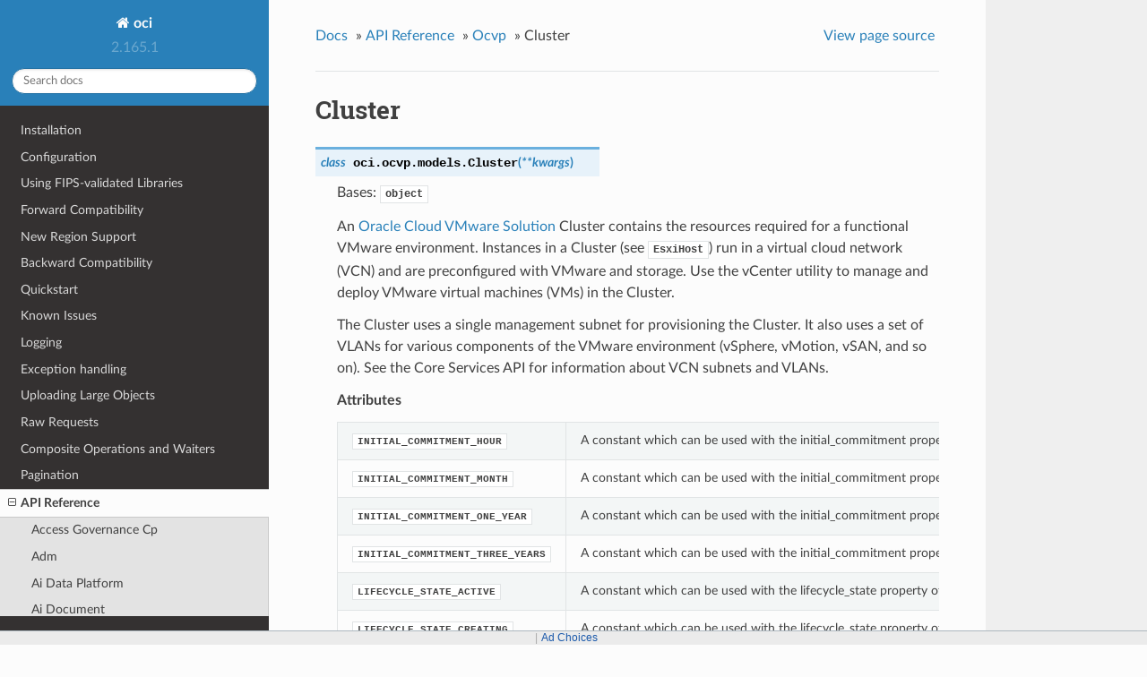

--- FILE ---
content_type: text/html
request_url: https://docs.oracle.com/en-us/iaas/tools/python/latest/api/ocvp/models/oci.ocvp.models.Cluster.html
body_size: 10351
content:


<!DOCTYPE html>
<!--[if IE 8]><html class="no-js lt-ie9" lang="en" > <![endif]-->
<!--[if gt IE 8]><!--> <html class="no-js" lang="en" > <!--<![endif]-->
<head>
  <meta charset="utf-8">
  
  <meta name="viewport" content="width=device-width, initial-scale=1.0">
  
  <title>Cluster &mdash; oci 2.165.1 documentation</title>
  

  
  
  
  

  

  
  
    

  

  <link rel="stylesheet" href="../../../_static/css/theme.css" type="text/css" />
  <link rel="stylesheet" href="../../../_static/pygments.css" type="text/css" />
    <link rel="index" title="Index" href="../../../genindex.html" />
    <link rel="search" title="Search" href="../../../search.html" />
    <link rel="next" title="ClusterCollection" href="oci.ocvp.models.ClusterCollection.html" />
    <link rel="prev" title="ChangeSddcCompartmentDetails" href="oci.ocvp.models.ChangeSddcCompartmentDetails.html" /> 

  
  <script src="../../../_static/js/modernizr.min.js"></script>

<script>window.ohcglobal || document.write('<script src="/en/dcommon/js/global.js">\x3C/script>')</script></head>

<body class="wy-body-for-nav">

   
  <div class="wy-grid-for-nav">

    
    <nav data-toggle="wy-nav-shift" class="wy-nav-side">
      <div class="wy-side-scroll">
        <div class="wy-side-nav-search">
          

          
            <a href="../../../index.html" class="icon icon-home"> oci
          

          
          </a>

          
            
            
              <div class="version">
                2.165.1
              </div>
            
          

          
<div role="search">
  <form id="rtd-search-form" class="wy-form" action="../../../search.html" method="get">
    <input type="text" name="q" placeholder="Search docs" />
    <input type="hidden" name="check_keywords" value="yes" />
    <input type="hidden" name="area" value="default" />
  </form>
</div>

          
        </div>

        <div class="wy-menu wy-menu-vertical" data-spy="affix" role="navigation" aria-label="main navigation">
          
            
            
              
            
            
              <ul class="current">
<li class="toctree-l1"><a class="reference internal" href="../../../installation.html">Installation</a></li>
<li class="toctree-l1"><a class="reference internal" href="../../../configuration.html">Configuration</a></li>
<li class="toctree-l1"><a class="reference internal" href="../../../fips-libraries.html">Using FIPS-validated Libraries</a></li>
<li class="toctree-l1"><a class="reference internal" href="../../../forward-compatibility.html">Forward Compatibility</a></li>
<li class="toctree-l1"><a class="reference internal" href="../../../new-region-support.html">New Region Support</a></li>
<li class="toctree-l1"><a class="reference internal" href="../../../backward-compatibility.html">Backward Compatibility</a></li>
<li class="toctree-l1"><a class="reference internal" href="../../../quickstart.html">Quickstart</a></li>
<li class="toctree-l1"><a class="reference internal" href="../../../known-issues.html">Known Issues</a></li>
<li class="toctree-l1"><a class="reference internal" href="../../../logging.html">Logging</a></li>
<li class="toctree-l1"><a class="reference internal" href="../../../exceptions.html">Exception handling</a></li>
<li class="toctree-l1"><a class="reference internal" href="../../../upload-manager.html">Uploading Large Objects</a></li>
<li class="toctree-l1"><a class="reference internal" href="../../../raw-requests.html">Raw Requests</a></li>
<li class="toctree-l1"><a class="reference internal" href="../../../waiters.html">Composite Operations and Waiters</a></li>
<li class="toctree-l1"><a class="reference internal" href="../../../pagination.html">Pagination</a></li>
<li class="toctree-l1 current"><a class="reference internal" href="../../landing.html">API Reference</a><ul class="current">
<li class="toctree-l2"><a class="reference internal" href="../../access_governance_cp.html">Access Governance Cp</a></li>
<li class="toctree-l2"><a class="reference internal" href="../../adm.html">Adm</a></li>
<li class="toctree-l2"><a class="reference internal" href="../../ai_data_platform.html">Ai Data Platform</a></li>
<li class="toctree-l2"><a class="reference internal" href="../../ai_document.html">Ai Document</a></li>
<li class="toctree-l2"><a class="reference internal" href="../../ai_language.html">Ai Language</a></li>
<li class="toctree-l2"><a class="reference internal" href="../../ai_speech.html">Ai Speech</a></li>
<li class="toctree-l2"><a class="reference internal" href="../../ai_vision.html">Ai Vision</a></li>
<li class="toctree-l2"><a class="reference internal" href="../../analytics.html">Analytics</a></li>
<li class="toctree-l2"><a class="reference internal" href="../../announcements_service.html">Announcements Service</a></li>
<li class="toctree-l2"><a class="reference internal" href="../../api_platform.html">Api Platform</a></li>
<li class="toctree-l2"><a class="reference internal" href="../../apiaccesscontrol.html">Apiaccesscontrol</a></li>
<li class="toctree-l2"><a class="reference internal" href="../../apigateway.html">Apigateway</a></li>
<li class="toctree-l2"><a class="reference internal" href="../../apm_config.html">Apm Config</a></li>
<li class="toctree-l2"><a class="reference internal" href="../../apm_control_plane.html">Apm Control Plane</a></li>
<li class="toctree-l2"><a class="reference internal" href="../../apm_synthetics.html">Apm Synthetics</a></li>
<li class="toctree-l2"><a class="reference internal" href="../../apm_traces.html">Apm Traces</a></li>
<li class="toctree-l2"><a class="reference internal" href="../../appmgmt_control.html">Appmgmt Control</a></li>
<li class="toctree-l2"><a class="reference internal" href="../../artifacts.html">Artifacts</a></li>
<li class="toctree-l2"><a class="reference internal" href="../../audit.html">Audit</a></li>
<li class="toctree-l2"><a class="reference internal" href="../../autoscaling.html">Autoscaling</a></li>
<li class="toctree-l2"><a class="reference internal" href="../../bastion.html">Bastion</a></li>
<li class="toctree-l2"><a class="reference internal" href="../../batch.html">Batch</a></li>
<li class="toctree-l2"><a class="reference internal" href="../../bds.html">Bds</a></li>
<li class="toctree-l2"><a class="reference internal" href="../../blockchain.html">Blockchain</a></li>
<li class="toctree-l2"><a class="reference internal" href="../../budget.html">Budget</a></li>
<li class="toctree-l2"><a class="reference internal" href="../../capacity_management.html">Capacity Management</a></li>
<li class="toctree-l2"><a class="reference internal" href="../../certificates.html">Certificates</a></li>
<li class="toctree-l2"><a class="reference internal" href="../../certificates_management.html">Certificates Management</a></li>
<li class="toctree-l2"><a class="reference internal" href="../../cims.html">Cims</a></li>
<li class="toctree-l2"><a class="reference internal" href="../../cloud_bridge.html">Cloud Bridge</a></li>
<li class="toctree-l2"><a class="reference internal" href="../../cloud_guard.html">Cloud Guard</a></li>
<li class="toctree-l2"><a class="reference internal" href="../../cloud_migrations.html">Cloud Migrations</a></li>
<li class="toctree-l2"><a class="reference internal" href="../../cluster_placement_groups.html">Cluster Placement Groups</a></li>
<li class="toctree-l2"><a class="reference internal" href="../../compute_cloud_at_customer.html">Compute Cloud At Customer</a></li>
<li class="toctree-l2"><a class="reference internal" href="../../compute_instance_agent.html">Compute Instance Agent</a></li>
<li class="toctree-l2"><a class="reference internal" href="../../container_engine.html">Container Engine</a></li>
<li class="toctree-l2"><a class="reference internal" href="../../container_instances.html">Container Instances</a></li>
<li class="toctree-l2"><a class="reference internal" href="../../core.html">Core Services</a></li>
<li class="toctree-l2"><a class="reference internal" href="../../dashboard_service.html">Dashboard Service</a></li>
<li class="toctree-l2"><a class="reference internal" href="../../data_catalog.html">Data Catalog</a></li>
<li class="toctree-l2"><a class="reference internal" href="../../data_flow.html">Data Flow</a></li>
<li class="toctree-l2"><a class="reference internal" href="../../data_integration.html">Data Integration</a></li>
<li class="toctree-l2"><a class="reference internal" href="../../data_labeling_service.html">Data Labeling Service</a></li>
<li class="toctree-l2"><a class="reference internal" href="../../data_labeling_service_dataplane.html">Data Labeling Service Dataplane</a></li>
<li class="toctree-l2"><a class="reference internal" href="../../data_safe.html">Data Safe</a></li>
<li class="toctree-l2"><a class="reference internal" href="../../data_science.html">Data Science</a></li>
<li class="toctree-l2"><a class="reference internal" href="../../database.html">Database</a></li>
<li class="toctree-l2"><a class="reference internal" href="../../database_management.html">Database Management</a></li>
<li class="toctree-l2"><a class="reference internal" href="../../database_migration.html">Database Migration</a></li>
<li class="toctree-l2"><a class="reference internal" href="../../database_tools.html">Database Tools</a></li>
<li class="toctree-l2"><a class="reference internal" href="../../dblm.html">Dblm</a></li>
<li class="toctree-l2"><a class="reference internal" href="../../dbmulticloud.html">Dbmulticloud</a></li>
<li class="toctree-l2"><a class="reference internal" href="../../delegate_access_control.html">Delegate Access Control</a></li>
<li class="toctree-l2"><a class="reference internal" href="../../demand_signal.html">Demand Signal</a></li>
<li class="toctree-l2"><a class="reference internal" href="../../desktops.html">Desktops</a></li>
<li class="toctree-l2"><a class="reference internal" href="../../devops.html">Devops</a></li>
<li class="toctree-l2"><a class="reference internal" href="../../dif.html">Dif</a></li>
<li class="toctree-l2"><a class="reference internal" href="../../disaster_recovery.html">Disaster Recovery</a></li>
<li class="toctree-l2"><a class="reference internal" href="../../distributed_database.html">Distributed Database</a></li>
<li class="toctree-l2"><a class="reference internal" href="../../dns.html">DNS</a></li>
<li class="toctree-l2"><a class="reference internal" href="../../em_warehouse.html">Em Warehouse</a></li>
<li class="toctree-l2"><a class="reference internal" href="../../email.html">Email</a></li>
<li class="toctree-l2"><a class="reference internal" href="../../email_data_plane.html">Email Data Plane</a></li>
<li class="toctree-l2"><a class="reference internal" href="../../events.html">Events</a></li>
<li class="toctree-l2"><a class="reference internal" href="../../file_storage.html">File Storage</a></li>
<li class="toctree-l2"><a class="reference internal" href="../../fleet_apps_management.html">Fleet Apps Management</a></li>
<li class="toctree-l2"><a class="reference internal" href="../../fleet_software_update.html">Fleet Software Update</a></li>
<li class="toctree-l2"><a class="reference internal" href="../../functions.html">Functions</a></li>
<li class="toctree-l2"><a class="reference internal" href="../../fusion_apps.html">Fusion Apps</a></li>
<li class="toctree-l2"><a class="reference internal" href="../../generative_ai.html">Generative Ai</a></li>
<li class="toctree-l2"><a class="reference internal" href="../../generative_ai_agent.html">Generative Ai Agent</a></li>
<li class="toctree-l2"><a class="reference internal" href="../../generative_ai_agent_runtime.html">Generative Ai Agent Runtime</a></li>
<li class="toctree-l2"><a class="reference internal" href="../../generative_ai_inference.html">Generative Ai Inference</a></li>
<li class="toctree-l2"><a class="reference internal" href="../../generic_artifacts_content.html">Generic Artifacts Content</a></li>
<li class="toctree-l2"><a class="reference internal" href="../../globally_distributed_database.html">Globally Distributed Database</a></li>
<li class="toctree-l2"><a class="reference internal" href="../../golden_gate.html">Golden Gate</a></li>
<li class="toctree-l2"><a class="reference internal" href="../../governance_rules_control_plane.html">Governance Rules Control Plane</a></li>
<li class="toctree-l2"><a class="reference internal" href="../../healthchecks.html">Healthchecks</a></li>
<li class="toctree-l2"><a class="reference internal" href="../../identity.html">Identity</a></li>
<li class="toctree-l2"><a class="reference internal" href="../../identity_data_plane.html">Identity Data Plane</a></li>
<li class="toctree-l2"><a class="reference internal" href="../../identity_domains.html">Identity Domains</a></li>
<li class="toctree-l2"><a class="reference internal" href="../../integration.html">Integration</a></li>
<li class="toctree-l2"><a class="reference internal" href="../../iot.html">Iot</a></li>
<li class="toctree-l2"><a class="reference internal" href="../../jms.html">Jms</a></li>
<li class="toctree-l2"><a class="reference internal" href="../../jms_java_downloads.html">Jms Java Downloads</a></li>
<li class="toctree-l2"><a class="reference internal" href="../../jms_utils.html">Jms Utils</a></li>
<li class="toctree-l2"><a class="reference internal" href="../../key_management.html">Key Management</a></li>
<li class="toctree-l2"><a class="reference internal" href="../../license_manager.html">License Manager</a></li>
<li class="toctree-l2"><a class="reference internal" href="../../limits.html">Limits</a></li>
<li class="toctree-l2"><a class="reference internal" href="../../load_balancer.html">Load Balancer</a></li>
<li class="toctree-l2"><a class="reference internal" href="../../lockbox.html">Lockbox</a></li>
<li class="toctree-l2"><a class="reference internal" href="../../log_analytics.html">Log Analytics</a></li>
<li class="toctree-l2"><a class="reference internal" href="../../logging.html">Logging</a></li>
<li class="toctree-l2"><a class="reference internal" href="../../loggingingestion.html">Loggingingestion</a></li>
<li class="toctree-l2"><a class="reference internal" href="../../loggingsearch.html">Loggingsearch</a></li>
<li class="toctree-l2"><a class="reference internal" href="../../lustre_file_storage.html">Lustre File Storage</a></li>
<li class="toctree-l2"><a class="reference internal" href="../../managed_kafka.html">Managed Kafka</a></li>
<li class="toctree-l2"><a class="reference internal" href="../../management_agent.html">Management Agent</a></li>
<li class="toctree-l2"><a class="reference internal" href="../../management_dashboard.html">Management Dashboard</a></li>
<li class="toctree-l2"><a class="reference internal" href="../../marketplace.html">Marketplace</a></li>
<li class="toctree-l2"><a class="reference internal" href="../../marketplace_private_offer.html">Marketplace Private Offer</a></li>
<li class="toctree-l2"><a class="reference internal" href="../../marketplace_publisher.html">Marketplace Publisher</a></li>
<li class="toctree-l2"><a class="reference internal" href="../../media_services.html">Media Services</a></li>
<li class="toctree-l2"><a class="reference internal" href="../../mngdmac.html">Mngdmac</a></li>
<li class="toctree-l2"><a class="reference internal" href="../../model_deployment.html">Model Deployment</a></li>
<li class="toctree-l2"><a class="reference internal" href="../../monitoring.html">Monitoring</a></li>
<li class="toctree-l2"><a class="reference internal" href="../../multicloud.html">Multicloud</a></li>
<li class="toctree-l2"><a class="reference internal" href="../../mysql.html">Mysql</a></li>
<li class="toctree-l2"><a class="reference internal" href="../../network_firewall.html">Network Firewall</a></li>
<li class="toctree-l2"><a class="reference internal" href="../../network_load_balancer.html">Network Load Balancer</a></li>
<li class="toctree-l2"><a class="reference internal" href="../../nosql.html">Nosql</a></li>
<li class="toctree-l2"><a class="reference internal" href="../../object_storage.html">Object Storage</a></li>
<li class="toctree-l2"><a class="reference internal" href="../../oce.html">Oce</a></li>
<li class="toctree-l2"><a class="reference internal" href="../../oci_control_center.html">Oci Control Center</a></li>
<li class="toctree-l2 current"><a class="reference internal" href="../../ocvp.html">Ocvp</a><ul class="current">
<li class="toctree-l3"><a class="reference internal" href="../client/oci.ocvp.ClusterClient.html">ClusterClient</a></li>
<li class="toctree-l3"><a class="reference internal" href="../client/oci.ocvp.DatastoreClient.html">DatastoreClient</a></li>
<li class="toctree-l3"><a class="reference internal" href="../client/oci.ocvp.DatastoreClusterClient.html">DatastoreClusterClient</a></li>
<li class="toctree-l3"><a class="reference internal" href="../client/oci.ocvp.EsxiHostClient.html">EsxiHostClient</a></li>
<li class="toctree-l3"><a class="reference internal" href="../client/oci.ocvp.SddcClient.html">SddcClient</a></li>
<li class="toctree-l3"><a class="reference internal" href="../client/oci.ocvp.WorkRequestClient.html">WorkRequestClient</a></li>
<li class="toctree-l3"><a class="reference internal" href="../client/oci.ocvp.ClusterClientCompositeOperations.html">ClusterClientCompositeOperations</a></li>
<li class="toctree-l3"><a class="reference internal" href="../client/oci.ocvp.DatastoreClientCompositeOperations.html">DatastoreClientCompositeOperations</a></li>
<li class="toctree-l3"><a class="reference internal" href="../client/oci.ocvp.DatastoreClusterClientCompositeOperations.html">DatastoreClusterClientCompositeOperations</a></li>
<li class="toctree-l3"><a class="reference internal" href="../client/oci.ocvp.EsxiHostClientCompositeOperations.html">EsxiHostClientCompositeOperations</a></li>
<li class="toctree-l3"><a class="reference internal" href="../client/oci.ocvp.SddcClientCompositeOperations.html">SddcClientCompositeOperations</a></li>
<li class="toctree-l3"><a class="reference internal" href="../client/oci.ocvp.WorkRequestClientCompositeOperations.html">WorkRequestClientCompositeOperations</a></li>
<li class="toctree-l3 current"><a class="reference internal" href="../../ocvp.html#models">Models</a><ul class="current">
<li class="toctree-l4"><a class="reference internal" href="oci.ocvp.models.AddBlockVolumeToDatastoreDetails.html">AddBlockVolumeToDatastoreDetails</a></li>
<li class="toctree-l4"><a class="reference internal" href="oci.ocvp.models.AddDatastoreToDatastoreClusterDetails.html">AddDatastoreToDatastoreClusterDetails</a></li>
<li class="toctree-l4"><a class="reference internal" href="oci.ocvp.models.AttachDatastoreClusterToClusterDetails.html">AttachDatastoreClusterToClusterDetails</a></li>
<li class="toctree-l4"><a class="reference internal" href="oci.ocvp.models.AttachDatastoreClusterToEsxiHostDetails.html">AttachDatastoreClusterToEsxiHostDetails</a></li>
<li class="toctree-l4"><a class="reference internal" href="oci.ocvp.models.BlockVolumeAttachment.html">BlockVolumeAttachment</a></li>
<li class="toctree-l4"><a class="reference internal" href="oci.ocvp.models.BlockVolumeDetails.html">BlockVolumeDetails</a></li>
<li class="toctree-l4"><a class="reference internal" href="oci.ocvp.models.ChangeDatastoreClusterCompartmentDetails.html">ChangeDatastoreClusterCompartmentDetails</a></li>
<li class="toctree-l4"><a class="reference internal" href="oci.ocvp.models.ChangeDatastoreCompartmentDetails.html">ChangeDatastoreCompartmentDetails</a></li>
<li class="toctree-l4"><a class="reference internal" href="oci.ocvp.models.ChangeSddcCompartmentDetails.html">ChangeSddcCompartmentDetails</a></li>
<li class="toctree-l4 current"><a class="current reference internal" href="#">Cluster</a></li>
<li class="toctree-l4"><a class="reference internal" href="oci.ocvp.models.ClusterCollection.html">ClusterCollection</a></li>
<li class="toctree-l4"><a class="reference internal" href="oci.ocvp.models.ClusterSummary.html">ClusterSummary</a></li>
<li class="toctree-l4"><a class="reference internal" href="oci.ocvp.models.CreateClusterDetails.html">CreateClusterDetails</a></li>
<li class="toctree-l4"><a class="reference internal" href="oci.ocvp.models.CreateDatastoreClusterDetails.html">CreateDatastoreClusterDetails</a></li>
<li class="toctree-l4"><a class="reference internal" href="oci.ocvp.models.CreateDatastoreDetails.html">CreateDatastoreDetails</a></li>
<li class="toctree-l4"><a class="reference internal" href="oci.ocvp.models.CreateEsxiHostDetails.html">CreateEsxiHostDetails</a></li>
<li class="toctree-l4"><a class="reference internal" href="oci.ocvp.models.CreateSddcDetails.html">CreateSddcDetails</a></li>
<li class="toctree-l4"><a class="reference internal" href="oci.ocvp.models.Datastore.html">Datastore</a></li>
<li class="toctree-l4"><a class="reference internal" href="oci.ocvp.models.DatastoreAttachment.html">DatastoreAttachment</a></li>
<li class="toctree-l4"><a class="reference internal" href="oci.ocvp.models.DatastoreCluster.html">DatastoreCluster</a></li>
<li class="toctree-l4"><a class="reference internal" href="oci.ocvp.models.DatastoreClusterCollection.html">DatastoreClusterCollection</a></li>
<li class="toctree-l4"><a class="reference internal" href="oci.ocvp.models.DatastoreClusterSummary.html">DatastoreClusterSummary</a></li>
<li class="toctree-l4"><a class="reference internal" href="oci.ocvp.models.DatastoreCollection.html">DatastoreCollection</a></li>
<li class="toctree-l4"><a class="reference internal" href="oci.ocvp.models.DatastoreDetails.html">DatastoreDetails</a></li>
<li class="toctree-l4"><a class="reference internal" href="oci.ocvp.models.DatastoreInfo.html">DatastoreInfo</a></li>
<li class="toctree-l4"><a class="reference internal" href="oci.ocvp.models.DatastoreSummary.html">DatastoreSummary</a></li>
<li class="toctree-l4"><a class="reference internal" href="oci.ocvp.models.DetachDatastoreClusterFromEsxiHostDetails.html">DetachDatastoreClusterFromEsxiHostDetails</a></li>
<li class="toctree-l4"><a class="reference internal" href="oci.ocvp.models.DowngradeHcxDetails.html">DowngradeHcxDetails</a></li>
<li class="toctree-l4"><a class="reference internal" href="oci.ocvp.models.EsxiHost.html">EsxiHost</a></li>
<li class="toctree-l4"><a class="reference internal" href="oci.ocvp.models.EsxiHostCollection.html">EsxiHostCollection</a></li>
<li class="toctree-l4"><a class="reference internal" href="oci.ocvp.models.EsxiHostSummary.html">EsxiHostSummary</a></li>
<li class="toctree-l4"><a class="reference internal" href="oci.ocvp.models.HcxLicenseSummary.html">HcxLicenseSummary</a></li>
<li class="toctree-l4"><a class="reference internal" href="oci.ocvp.models.InitialClusterConfiguration.html">InitialClusterConfiguration</a></li>
<li class="toctree-l4"><a class="reference internal" href="oci.ocvp.models.InitialConfiguration.html">InitialConfiguration</a></li>
<li class="toctree-l4"><a class="reference internal" href="oci.ocvp.models.NetworkConfiguration.html">NetworkConfiguration</a></li>
<li class="toctree-l4"><a class="reference internal" href="oci.ocvp.models.RemoveDatastoreFromDatastoreClusterDetails.html">RemoveDatastoreFromDatastoreClusterDetails</a></li>
<li class="toctree-l4"><a class="reference internal" href="oci.ocvp.models.ReplaceHostDetails.html">ReplaceHostDetails</a></li>
<li class="toctree-l4"><a class="reference internal" href="oci.ocvp.models.Sddc.html">Sddc</a></li>
<li class="toctree-l4"><a class="reference internal" href="oci.ocvp.models.SddcCollection.html">SddcCollection</a></li>
<li class="toctree-l4"><a class="reference internal" href="oci.ocvp.models.SddcPassword.html">SddcPassword</a></li>
<li class="toctree-l4"><a class="reference internal" href="oci.ocvp.models.SddcSummary.html">SddcSummary</a></li>
<li class="toctree-l4"><a class="reference internal" href="oci.ocvp.models.SupportedCommitmentSummary.html">SupportedCommitmentSummary</a></li>
<li class="toctree-l4"><a class="reference internal" href="oci.ocvp.models.SupportedCommitmentSummaryCollection.html">SupportedCommitmentSummaryCollection</a></li>
<li class="toctree-l4"><a class="reference internal" href="oci.ocvp.models.SupportedEsxiSoftwareVersionSummary.html">SupportedEsxiSoftwareVersionSummary</a></li>
<li class="toctree-l4"><a class="reference internal" href="oci.ocvp.models.SupportedHostShapeCollection.html">SupportedHostShapeCollection</a></li>
<li class="toctree-l4"><a class="reference internal" href="oci.ocvp.models.SupportedHostShapeSummary.html">SupportedHostShapeSummary</a></li>
<li class="toctree-l4"><a class="reference internal" href="oci.ocvp.models.SupportedVmwareSoftwareVersionCollection.html">SupportedVmwareSoftwareVersionCollection</a></li>
<li class="toctree-l4"><a class="reference internal" href="oci.ocvp.models.SupportedVmwareSoftwareVersionSummary.html">SupportedVmwareSoftwareVersionSummary</a></li>
<li class="toctree-l4"><a class="reference internal" href="oci.ocvp.models.UpdateClusterDetails.html">UpdateClusterDetails</a></li>
<li class="toctree-l4"><a class="reference internal" href="oci.ocvp.models.UpdateDatastoreClusterDetails.html">UpdateDatastoreClusterDetails</a></li>
<li class="toctree-l4"><a class="reference internal" href="oci.ocvp.models.UpdateDatastoreDetails.html">UpdateDatastoreDetails</a></li>
<li class="toctree-l4"><a class="reference internal" href="oci.ocvp.models.UpdateEsxiHostDetails.html">UpdateEsxiHostDetails</a></li>
<li class="toctree-l4"><a class="reference internal" href="oci.ocvp.models.UpdateSddcDetails.html">UpdateSddcDetails</a></li>
<li class="toctree-l4"><a class="reference internal" href="oci.ocvp.models.VsphereLicense.html">VsphereLicense</a></li>
<li class="toctree-l4"><a class="reference internal" href="oci.ocvp.models.VsphereUpgradeObject.html">VsphereUpgradeObject</a></li>
<li class="toctree-l4"><a class="reference internal" href="oci.ocvp.models.WorkRequest.html">WorkRequest</a></li>
<li class="toctree-l4"><a class="reference internal" href="oci.ocvp.models.WorkRequestCollection.html">WorkRequestCollection</a></li>
<li class="toctree-l4"><a class="reference internal" href="oci.ocvp.models.WorkRequestError.html">WorkRequestError</a></li>
<li class="toctree-l4"><a class="reference internal" href="oci.ocvp.models.WorkRequestErrorCollection.html">WorkRequestErrorCollection</a></li>
<li class="toctree-l4"><a class="reference internal" href="oci.ocvp.models.WorkRequestLogEntry.html">WorkRequestLogEntry</a></li>
<li class="toctree-l4"><a class="reference internal" href="oci.ocvp.models.WorkRequestLogEntryCollection.html">WorkRequestLogEntryCollection</a></li>
<li class="toctree-l4"><a class="reference internal" href="oci.ocvp.models.WorkRequestResource.html">WorkRequestResource</a></li>
</ul>
</li>
</ul>
</li>
<li class="toctree-l2"><a class="reference internal" href="../../oda.html">Oda</a></li>
<li class="toctree-l2"><a class="reference internal" href="../../onesubscription.html">Onesubscription</a></li>
<li class="toctree-l2"><a class="reference internal" href="../../ons.html">Ons</a></li>
<li class="toctree-l2"><a class="reference internal" href="../../opa.html">Opa</a></li>
<li class="toctree-l2"><a class="reference internal" href="../../opensearch.html">Opensearch</a></li>
<li class="toctree-l2"><a class="reference internal" href="../../operator_access_control.html">Operator Access Control</a></li>
<li class="toctree-l2"><a class="reference internal" href="../../opsi.html">Opsi</a></li>
<li class="toctree-l2"><a class="reference internal" href="../../optimizer.html">Optimizer</a></li>
<li class="toctree-l2"><a class="reference internal" href="../../os_management_hub.html">Os Management Hub</a></li>
<li class="toctree-l2"><a class="reference internal" href="../../osp_gateway.html">Osp Gateway</a></li>
<li class="toctree-l2"><a class="reference internal" href="../../osub_billing_schedule.html">Osub Billing Schedule</a></li>
<li class="toctree-l2"><a class="reference internal" href="../../osub_organization_subscription.html">Osub Organization Subscription</a></li>
<li class="toctree-l2"><a class="reference internal" href="../../osub_subscription.html">Osub Subscription</a></li>
<li class="toctree-l2"><a class="reference internal" href="../../osub_usage.html">Osub Usage</a></li>
<li class="toctree-l2"><a class="reference internal" href="../../psa.html">Psa</a></li>
<li class="toctree-l2"><a class="reference internal" href="../../psql.html">Psql</a></li>
<li class="toctree-l2"><a class="reference internal" href="../../queue.html">Queue</a></li>
<li class="toctree-l2"><a class="reference internal" href="../../recovery.html">Recovery</a></li>
<li class="toctree-l2"><a class="reference internal" href="../../redis.html">Redis</a></li>
<li class="toctree-l2"><a class="reference internal" href="../../resource_analytics.html">Resource Analytics</a></li>
<li class="toctree-l2"><a class="reference internal" href="../../resource_manager.html">Resource Manager</a></li>
<li class="toctree-l2"><a class="reference internal" href="../../resource_scheduler.html">Resource Scheduler</a></li>
<li class="toctree-l2"><a class="reference internal" href="../../resource_search.html">Resource Search</a></li>
<li class="toctree-l2"><a class="reference internal" href="../../rover.html">Rover</a></li>
<li class="toctree-l2"><a class="reference internal" href="../../sch.html">Sch</a></li>
<li class="toctree-l2"><a class="reference internal" href="../../secrets.html">Secrets</a></li>
<li class="toctree-l2"><a class="reference internal" href="../../security_attribute.html">Security Attribute</a></li>
<li class="toctree-l2"><a class="reference internal" href="../../service_catalog.html">Service Catalog</a></li>
<li class="toctree-l2"><a class="reference internal" href="../../service_manager_proxy.html">Service Manager Proxy</a></li>
<li class="toctree-l2"><a class="reference internal" href="../../stack_monitoring.html">Stack Monitoring</a></li>
<li class="toctree-l2"><a class="reference internal" href="../../streaming.html">Streaming</a></li>
<li class="toctree-l2"><a class="reference internal" href="../../tenant_manager_control_plane.html">Tenant Manager Control Plane</a></li>
<li class="toctree-l2"><a class="reference internal" href="../../threat_intelligence.html">Threat Intelligence</a></li>
<li class="toctree-l2"><a class="reference internal" href="../../usage.html">Usage</a></li>
<li class="toctree-l2"><a class="reference internal" href="../../usage_api.html">Usage Api</a></li>
<li class="toctree-l2"><a class="reference internal" href="../../vault.html">Vault</a></li>
<li class="toctree-l2"><a class="reference internal" href="../../vbs_inst.html">Vbs Inst</a></li>
<li class="toctree-l2"><a class="reference internal" href="../../visual_builder.html">Visual Builder</a></li>
<li class="toctree-l2"><a class="reference internal" href="../../vn_monitoring.html">Vn Monitoring</a></li>
<li class="toctree-l2"><a class="reference internal" href="../../vulnerability_scanning.html">Vulnerability Scanning</a></li>
<li class="toctree-l2"><a class="reference internal" href="../../waa.html">Waa</a></li>
<li class="toctree-l2"><a class="reference internal" href="../../waas.html">Waas</a></li>
<li class="toctree-l2"><a class="reference internal" href="../../waf.html">Waf</a></li>
<li class="toctree-l2"><a class="reference internal" href="../../wlms.html">Wlms</a></li>
<li class="toctree-l2"><a class="reference internal" href="../../work_requests.html">Work Requests</a></li>
<li class="toctree-l2"><a class="reference internal" href="../../zpr.html">Zpr</a></li>
<li class="toctree-l2"><a class="reference internal" href="../../config.html">Config</a></li>
<li class="toctree-l2"><a class="reference internal" href="../../circuit_breaker.html">Circuit Breakers</a></li>
<li class="toctree-l2"><a class="reference internal" href="../../exceptions.html">Exceptions</a></li>
<li class="toctree-l2"><a class="reference internal" href="../../pagination.html">Pagination</a></li>
<li class="toctree-l2"><a class="reference internal" href="../../request_and_response.html">Request and Response</a></li>
<li class="toctree-l2"><a class="reference internal" href="../../retry.html">Retry</a></li>
<li class="toctree-l2"><a class="reference internal" href="../../signing.html">Signing</a></li>
<li class="toctree-l2"><a class="reference internal" href="../../upload_manager.html">Upload Manager</a></li>
<li class="toctree-l2"><a class="reference internal" href="../../utilities.html">Utilities</a></li>
<li class="toctree-l2"><a class="reference internal" href="../../waiters.html">Waiters</a></li>
</ul>
</li>
<li class="toctree-l1"><a class="reference internal" href="../../../customize_service_client/index.html">Customizing Service Clients</a></li>
<li class="toctree-l1"><a class="reference internal" href="../../../sdk_behaviors/index.html">SDK Behaviors</a></li>
<li class="toctree-l1"><a class="reference internal" href="../../../contributions.html">Contributions</a></li>
<li class="toctree-l1"><a class="reference internal" href="../../../notifications.html">Notifications</a></li>
<li class="toctree-l1"><a class="reference internal" href="../../../license.html">License</a></li>
<li class="toctree-l1"><a class="reference internal" href="../../../feedback.html">Questions or Feedback</a></li>
</ul>

            
          
        </div>
      </div>
    </nav>

    <section data-toggle="wy-nav-shift" class="wy-nav-content-wrap">

      
      <nav class="wy-nav-top" aria-label="top navigation">
        
          <i data-toggle="wy-nav-top" class="fa fa-bars"></i>
          <a href="../../../index.html">oci</a>
        
      </nav>


      <div class="wy-nav-content">
        
        <div class="rst-content">
        
          















<div role="navigation" aria-label="breadcrumbs navigation">

  <ul class="wy-breadcrumbs">
    
      <li><a href="../../../index.html">Docs</a> &raquo;</li>
        
          <li><a href="../../landing.html">API Reference</a> &raquo;</li>
        
          <li><a href="../../ocvp.html">Ocvp</a> &raquo;</li>
        
      <li>Cluster</li>
    
    
      <li class="wy-breadcrumbs-aside">
        
            
            <a href="../../../_sources/api/ocvp/models/oci.ocvp.models.Cluster.rst.txt" rel="nofollow"> View page source</a>
          
        
      </li>
    
  </ul>

  
  <hr/>
</div>
          <div role="main" class="document" itemscope="itemscope" itemtype="http://schema.org/Article">
           <div itemprop="articleBody">
            
  <div class="section" id="cluster">
<h1>Cluster<a class="headerlink" href="#cluster" title="Permalink to this headline">¶</a></h1>
<dl class="class">
<dt id="oci.ocvp.models.Cluster">
<em class="property">class </em><code class="descclassname">oci.ocvp.models.</code><code class="descname">Cluster</code><span class="sig-paren">(</span><em>**kwargs</em><span class="sig-paren">)</span><a class="headerlink" href="#oci.ocvp.models.Cluster" title="Permalink to this definition">¶</a></dt>
<dd><p>Bases: <code class="xref py py-class docutils literal notranslate"><span class="pre">object</span></code></p>
<p>An <a class="reference external" href="https://docs.cloud.oracle.com/iaas/Content/VMware/Concepts/ocvsoverview.htm">Oracle Cloud VMware Solution</a> Cluster contains the resources required for a
functional VMware environment. Instances in a Cluster
(see <a class="reference internal" href="oci.ocvp.models.EsxiHost.html#oci.ocvp.models.EsxiHost" title="oci.ocvp.models.EsxiHost"><code class="xref py py-class docutils literal notranslate"><span class="pre">EsxiHost</span></code></a>) run in a virtual cloud network (VCN)
and are preconfigured with VMware and storage. Use the vCenter utility to manage
and deploy VMware virtual machines (VMs) in the Cluster.</p>
<p>The Cluster uses a single management subnet for provisioning the Cluster. It also uses a
set of VLANs for various components of the VMware environment (vSphere, vMotion,
vSAN, and so on). See the Core Services API for information about VCN subnets and VLANs.</p>
<p><strong>Attributes</strong></p>
<table border="1" class="longtable docutils">
<colgroup>
<col width="10%" />
<col width="90%" />
</colgroup>
<tbody valign="top">
<tr class="row-odd"><td><a class="reference internal" href="#oci.ocvp.models.Cluster.INITIAL_COMMITMENT_HOUR" title="oci.ocvp.models.Cluster.INITIAL_COMMITMENT_HOUR"><code class="xref py py-obj docutils literal notranslate"><span class="pre">INITIAL_COMMITMENT_HOUR</span></code></a></td>
<td>A constant which can be used with the initial_commitment property of a Cluster.</td>
</tr>
<tr class="row-even"><td><a class="reference internal" href="#oci.ocvp.models.Cluster.INITIAL_COMMITMENT_MONTH" title="oci.ocvp.models.Cluster.INITIAL_COMMITMENT_MONTH"><code class="xref py py-obj docutils literal notranslate"><span class="pre">INITIAL_COMMITMENT_MONTH</span></code></a></td>
<td>A constant which can be used with the initial_commitment property of a Cluster.</td>
</tr>
<tr class="row-odd"><td><a class="reference internal" href="#oci.ocvp.models.Cluster.INITIAL_COMMITMENT_ONE_YEAR" title="oci.ocvp.models.Cluster.INITIAL_COMMITMENT_ONE_YEAR"><code class="xref py py-obj docutils literal notranslate"><span class="pre">INITIAL_COMMITMENT_ONE_YEAR</span></code></a></td>
<td>A constant which can be used with the initial_commitment property of a Cluster.</td>
</tr>
<tr class="row-even"><td><a class="reference internal" href="#oci.ocvp.models.Cluster.INITIAL_COMMITMENT_THREE_YEARS" title="oci.ocvp.models.Cluster.INITIAL_COMMITMENT_THREE_YEARS"><code class="xref py py-obj docutils literal notranslate"><span class="pre">INITIAL_COMMITMENT_THREE_YEARS</span></code></a></td>
<td>A constant which can be used with the initial_commitment property of a Cluster.</td>
</tr>
<tr class="row-odd"><td><a class="reference internal" href="#oci.ocvp.models.Cluster.LIFECYCLE_STATE_ACTIVE" title="oci.ocvp.models.Cluster.LIFECYCLE_STATE_ACTIVE"><code class="xref py py-obj docutils literal notranslate"><span class="pre">LIFECYCLE_STATE_ACTIVE</span></code></a></td>
<td>A constant which can be used with the lifecycle_state property of a Cluster.</td>
</tr>
<tr class="row-even"><td><a class="reference internal" href="#oci.ocvp.models.Cluster.LIFECYCLE_STATE_CREATING" title="oci.ocvp.models.Cluster.LIFECYCLE_STATE_CREATING"><code class="xref py py-obj docutils literal notranslate"><span class="pre">LIFECYCLE_STATE_CREATING</span></code></a></td>
<td>A constant which can be used with the lifecycle_state property of a Cluster.</td>
</tr>
<tr class="row-odd"><td><a class="reference internal" href="#oci.ocvp.models.Cluster.LIFECYCLE_STATE_DELETED" title="oci.ocvp.models.Cluster.LIFECYCLE_STATE_DELETED"><code class="xref py py-obj docutils literal notranslate"><span class="pre">LIFECYCLE_STATE_DELETED</span></code></a></td>
<td>A constant which can be used with the lifecycle_state property of a Cluster.</td>
</tr>
<tr class="row-even"><td><a class="reference internal" href="#oci.ocvp.models.Cluster.LIFECYCLE_STATE_DELETING" title="oci.ocvp.models.Cluster.LIFECYCLE_STATE_DELETING"><code class="xref py py-obj docutils literal notranslate"><span class="pre">LIFECYCLE_STATE_DELETING</span></code></a></td>
<td>A constant which can be used with the lifecycle_state property of a Cluster.</td>
</tr>
<tr class="row-odd"><td><a class="reference internal" href="#oci.ocvp.models.Cluster.LIFECYCLE_STATE_FAILED" title="oci.ocvp.models.Cluster.LIFECYCLE_STATE_FAILED"><code class="xref py py-obj docutils literal notranslate"><span class="pre">LIFECYCLE_STATE_FAILED</span></code></a></td>
<td>A constant which can be used with the lifecycle_state property of a Cluster.</td>
</tr>
<tr class="row-even"><td><a class="reference internal" href="#oci.ocvp.models.Cluster.LIFECYCLE_STATE_UPDATING" title="oci.ocvp.models.Cluster.LIFECYCLE_STATE_UPDATING"><code class="xref py py-obj docutils literal notranslate"><span class="pre">LIFECYCLE_STATE_UPDATING</span></code></a></td>
<td>A constant which can be used with the lifecycle_state property of a Cluster.</td>
</tr>
<tr class="row-odd"><td><a class="reference internal" href="#oci.ocvp.models.Cluster.VSPHERE_TYPE_MANAGEMENT" title="oci.ocvp.models.Cluster.VSPHERE_TYPE_MANAGEMENT"><code class="xref py py-obj docutils literal notranslate"><span class="pre">VSPHERE_TYPE_MANAGEMENT</span></code></a></td>
<td>A constant which can be used with the vsphere_type property of a Cluster.</td>
</tr>
<tr class="row-even"><td><a class="reference internal" href="#oci.ocvp.models.Cluster.VSPHERE_TYPE_WORKLOAD" title="oci.ocvp.models.Cluster.VSPHERE_TYPE_WORKLOAD"><code class="xref py py-obj docutils literal notranslate"><span class="pre">VSPHERE_TYPE_WORKLOAD</span></code></a></td>
<td>A constant which can be used with the vsphere_type property of a Cluster.</td>
</tr>
<tr class="row-odd"><td><a class="reference internal" href="#oci.ocvp.models.Cluster.capacity_reservation_id" title="oci.ocvp.models.Cluster.capacity_reservation_id"><code class="xref py py-obj docutils literal notranslate"><span class="pre">capacity_reservation_id</span></code></a></td>
<td>Gets the capacity_reservation_id of this Cluster.</td>
</tr>
<tr class="row-even"><td><a class="reference internal" href="#oci.ocvp.models.Cluster.compartment_id" title="oci.ocvp.models.Cluster.compartment_id"><code class="xref py py-obj docutils literal notranslate"><span class="pre">compartment_id</span></code></a></td>
<td><strong>[Required]</strong> Gets the compartment_id of this Cluster.</td>
</tr>
<tr class="row-odd"><td><a class="reference internal" href="#oci.ocvp.models.Cluster.compute_availability_domain" title="oci.ocvp.models.Cluster.compute_availability_domain"><code class="xref py py-obj docutils literal notranslate"><span class="pre">compute_availability_domain</span></code></a></td>
<td><strong>[Required]</strong> Gets the compute_availability_domain of this Cluster.</td>
</tr>
<tr class="row-even"><td><a class="reference internal" href="#oci.ocvp.models.Cluster.datastore_cluster_ids" title="oci.ocvp.models.Cluster.datastore_cluster_ids"><code class="xref py py-obj docutils literal notranslate"><span class="pre">datastore_cluster_ids</span></code></a></td>
<td>Gets the datastore_cluster_ids of this Cluster.</td>
</tr>
<tr class="row-odd"><td><a class="reference internal" href="#oci.ocvp.models.Cluster.datastores" title="oci.ocvp.models.Cluster.datastores"><code class="xref py py-obj docutils literal notranslate"><span class="pre">datastores</span></code></a></td>
<td>Gets the datastores of this Cluster.</td>
</tr>
<tr class="row-even"><td><a class="reference internal" href="#oci.ocvp.models.Cluster.defined_tags" title="oci.ocvp.models.Cluster.defined_tags"><code class="xref py py-obj docutils literal notranslate"><span class="pre">defined_tags</span></code></a></td>
<td><strong>[Required]</strong> Gets the defined_tags of this Cluster.</td>
</tr>
<tr class="row-odd"><td><a class="reference internal" href="#oci.ocvp.models.Cluster.display_name" title="oci.ocvp.models.Cluster.display_name"><code class="xref py py-obj docutils literal notranslate"><span class="pre">display_name</span></code></a></td>
<td><strong>[Required]</strong> Gets the display_name of this Cluster.</td>
</tr>
<tr class="row-even"><td><a class="reference internal" href="#oci.ocvp.models.Cluster.esxi_hosts_count" title="oci.ocvp.models.Cluster.esxi_hosts_count"><code class="xref py py-obj docutils literal notranslate"><span class="pre">esxi_hosts_count</span></code></a></td>
<td><strong>[Required]</strong> Gets the esxi_hosts_count of this Cluster.</td>
</tr>
<tr class="row-odd"><td><a class="reference internal" href="#oci.ocvp.models.Cluster.esxi_software_version" title="oci.ocvp.models.Cluster.esxi_software_version"><code class="xref py py-obj docutils literal notranslate"><span class="pre">esxi_software_version</span></code></a></td>
<td>Gets the esxi_software_version of this Cluster.</td>
</tr>
<tr class="row-even"><td><a class="reference internal" href="#oci.ocvp.models.Cluster.freeform_tags" title="oci.ocvp.models.Cluster.freeform_tags"><code class="xref py py-obj docutils literal notranslate"><span class="pre">freeform_tags</span></code></a></td>
<td><strong>[Required]</strong> Gets the freeform_tags of this Cluster.</td>
</tr>
<tr class="row-odd"><td><a class="reference internal" href="#oci.ocvp.models.Cluster.id" title="oci.ocvp.models.Cluster.id"><code class="xref py py-obj docutils literal notranslate"><span class="pre">id</span></code></a></td>
<td><strong>[Required]</strong> Gets the id of this Cluster.</td>
</tr>
<tr class="row-even"><td><a class="reference internal" href="#oci.ocvp.models.Cluster.initial_commitment" title="oci.ocvp.models.Cluster.initial_commitment"><code class="xref py py-obj docutils literal notranslate"><span class="pre">initial_commitment</span></code></a></td>
<td>Gets the initial_commitment of this Cluster.</td>
</tr>
<tr class="row-odd"><td><a class="reference internal" href="#oci.ocvp.models.Cluster.initial_host_ocpu_count" title="oci.ocvp.models.Cluster.initial_host_ocpu_count"><code class="xref py py-obj docutils literal notranslate"><span class="pre">initial_host_ocpu_count</span></code></a></td>
<td>Gets the initial_host_ocpu_count of this Cluster.</td>
</tr>
<tr class="row-even"><td><a class="reference internal" href="#oci.ocvp.models.Cluster.initial_host_shape_name" title="oci.ocvp.models.Cluster.initial_host_shape_name"><code class="xref py py-obj docutils literal notranslate"><span class="pre">initial_host_shape_name</span></code></a></td>
<td><strong>[Required]</strong> Gets the initial_host_shape_name of this Cluster.</td>
</tr>
<tr class="row-odd"><td><a class="reference internal" href="#oci.ocvp.models.Cluster.instance_display_name_prefix" title="oci.ocvp.models.Cluster.instance_display_name_prefix"><code class="xref py py-obj docutils literal notranslate"><span class="pre">instance_display_name_prefix</span></code></a></td>
<td>Gets the instance_display_name_prefix of this Cluster.</td>
</tr>
<tr class="row-even"><td><a class="reference internal" href="#oci.ocvp.models.Cluster.is_shielded_instance_enabled" title="oci.ocvp.models.Cluster.is_shielded_instance_enabled"><code class="xref py py-obj docutils literal notranslate"><span class="pre">is_shielded_instance_enabled</span></code></a></td>
<td>Gets the is_shielded_instance_enabled of this Cluster.</td>
</tr>
<tr class="row-odd"><td><a class="reference internal" href="#oci.ocvp.models.Cluster.lifecycle_state" title="oci.ocvp.models.Cluster.lifecycle_state"><code class="xref py py-obj docutils literal notranslate"><span class="pre">lifecycle_state</span></code></a></td>
<td>Gets the lifecycle_state of this Cluster.</td>
</tr>
<tr class="row-even"><td><a class="reference internal" href="#oci.ocvp.models.Cluster.network_configuration" title="oci.ocvp.models.Cluster.network_configuration"><code class="xref py py-obj docutils literal notranslate"><span class="pre">network_configuration</span></code></a></td>
<td><strong>[Required]</strong> Gets the network_configuration of this Cluster.</td>
</tr>
<tr class="row-odd"><td><a class="reference internal" href="#oci.ocvp.models.Cluster.sddc_id" title="oci.ocvp.models.Cluster.sddc_id"><code class="xref py py-obj docutils literal notranslate"><span class="pre">sddc_id</span></code></a></td>
<td><strong>[Required]</strong> Gets the sddc_id of this Cluster.</td>
</tr>
<tr class="row-even"><td><a class="reference internal" href="#oci.ocvp.models.Cluster.system_tags" title="oci.ocvp.models.Cluster.system_tags"><code class="xref py py-obj docutils literal notranslate"><span class="pre">system_tags</span></code></a></td>
<td>Gets the system_tags of this Cluster.</td>
</tr>
<tr class="row-odd"><td><a class="reference internal" href="#oci.ocvp.models.Cluster.time_created" title="oci.ocvp.models.Cluster.time_created"><code class="xref py py-obj docutils literal notranslate"><span class="pre">time_created</span></code></a></td>
<td><strong>[Required]</strong> Gets the time_created of this Cluster.</td>
</tr>
<tr class="row-even"><td><a class="reference internal" href="#oci.ocvp.models.Cluster.time_updated" title="oci.ocvp.models.Cluster.time_updated"><code class="xref py py-obj docutils literal notranslate"><span class="pre">time_updated</span></code></a></td>
<td>Gets the time_updated of this Cluster.</td>
</tr>
<tr class="row-odd"><td><a class="reference internal" href="#oci.ocvp.models.Cluster.upgrade_licenses" title="oci.ocvp.models.Cluster.upgrade_licenses"><code class="xref py py-obj docutils literal notranslate"><span class="pre">upgrade_licenses</span></code></a></td>
<td>Gets the upgrade_licenses of this Cluster.</td>
</tr>
<tr class="row-even"><td><a class="reference internal" href="#oci.ocvp.models.Cluster.vmware_software_version" title="oci.ocvp.models.Cluster.vmware_software_version"><code class="xref py py-obj docutils literal notranslate"><span class="pre">vmware_software_version</span></code></a></td>
<td><strong>[Required]</strong> Gets the vmware_software_version of this Cluster.</td>
</tr>
<tr class="row-odd"><td><a class="reference internal" href="#oci.ocvp.models.Cluster.vsphere_type" title="oci.ocvp.models.Cluster.vsphere_type"><code class="xref py py-obj docutils literal notranslate"><span class="pre">vsphere_type</span></code></a></td>
<td><strong>[Required]</strong> Gets the vsphere_type of this Cluster.</td>
</tr>
<tr class="row-even"><td><a class="reference internal" href="#oci.ocvp.models.Cluster.vsphere_upgrade_objects" title="oci.ocvp.models.Cluster.vsphere_upgrade_objects"><code class="xref py py-obj docutils literal notranslate"><span class="pre">vsphere_upgrade_objects</span></code></a></td>
<td>Gets the vsphere_upgrade_objects of this Cluster.</td>
</tr>
<tr class="row-odd"><td><a class="reference internal" href="#oci.ocvp.models.Cluster.workload_network_cidr" title="oci.ocvp.models.Cluster.workload_network_cidr"><code class="xref py py-obj docutils literal notranslate"><span class="pre">workload_network_cidr</span></code></a></td>
<td>Gets the workload_network_cidr of this Cluster.</td>
</tr>
</tbody>
</table>
<p><strong>Methods</strong></p>
<table border="1" class="longtable docutils">
<colgroup>
<col width="10%" />
<col width="90%" />
</colgroup>
<tbody valign="top">
<tr class="row-odd"><td><a class="reference internal" href="#oci.ocvp.models.Cluster.__init__" title="oci.ocvp.models.Cluster.__init__"><code class="xref py py-obj docutils literal notranslate"><span class="pre">__init__</span></code></a>(**kwargs)</td>
<td>Initializes a new Cluster object with values from keyword arguments.</td>
</tr>
</tbody>
</table>
<dl class="attribute">
<dt id="oci.ocvp.models.Cluster.INITIAL_COMMITMENT_HOUR">
<code class="descname">INITIAL_COMMITMENT_HOUR</code><em class="property"> = 'HOUR'</em><a class="headerlink" href="#oci.ocvp.models.Cluster.INITIAL_COMMITMENT_HOUR" title="Permalink to this definition">¶</a></dt>
<dd><p>A constant which can be used with the initial_commitment property of a Cluster.
This constant has a value of “HOUR”</p>
</dd></dl>

<dl class="attribute">
<dt id="oci.ocvp.models.Cluster.INITIAL_COMMITMENT_MONTH">
<code class="descname">INITIAL_COMMITMENT_MONTH</code><em class="property"> = 'MONTH'</em><a class="headerlink" href="#oci.ocvp.models.Cluster.INITIAL_COMMITMENT_MONTH" title="Permalink to this definition">¶</a></dt>
<dd><p>A constant which can be used with the initial_commitment property of a Cluster.
This constant has a value of “MONTH”</p>
</dd></dl>

<dl class="attribute">
<dt id="oci.ocvp.models.Cluster.INITIAL_COMMITMENT_ONE_YEAR">
<code class="descname">INITIAL_COMMITMENT_ONE_YEAR</code><em class="property"> = 'ONE_YEAR'</em><a class="headerlink" href="#oci.ocvp.models.Cluster.INITIAL_COMMITMENT_ONE_YEAR" title="Permalink to this definition">¶</a></dt>
<dd><p>A constant which can be used with the initial_commitment property of a Cluster.
This constant has a value of “ONE_YEAR”</p>
</dd></dl>

<dl class="attribute">
<dt id="oci.ocvp.models.Cluster.INITIAL_COMMITMENT_THREE_YEARS">
<code class="descname">INITIAL_COMMITMENT_THREE_YEARS</code><em class="property"> = 'THREE_YEARS'</em><a class="headerlink" href="#oci.ocvp.models.Cluster.INITIAL_COMMITMENT_THREE_YEARS" title="Permalink to this definition">¶</a></dt>
<dd><p>A constant which can be used with the initial_commitment property of a Cluster.
This constant has a value of “THREE_YEARS”</p>
</dd></dl>

<dl class="attribute">
<dt id="oci.ocvp.models.Cluster.LIFECYCLE_STATE_ACTIVE">
<code class="descname">LIFECYCLE_STATE_ACTIVE</code><em class="property"> = 'ACTIVE'</em><a class="headerlink" href="#oci.ocvp.models.Cluster.LIFECYCLE_STATE_ACTIVE" title="Permalink to this definition">¶</a></dt>
<dd><p>A constant which can be used with the lifecycle_state property of a Cluster.
This constant has a value of “ACTIVE”</p>
</dd></dl>

<dl class="attribute">
<dt id="oci.ocvp.models.Cluster.LIFECYCLE_STATE_CREATING">
<code class="descname">LIFECYCLE_STATE_CREATING</code><em class="property"> = 'CREATING'</em><a class="headerlink" href="#oci.ocvp.models.Cluster.LIFECYCLE_STATE_CREATING" title="Permalink to this definition">¶</a></dt>
<dd><p>A constant which can be used with the lifecycle_state property of a Cluster.
This constant has a value of “CREATING”</p>
</dd></dl>

<dl class="attribute">
<dt id="oci.ocvp.models.Cluster.LIFECYCLE_STATE_DELETED">
<code class="descname">LIFECYCLE_STATE_DELETED</code><em class="property"> = 'DELETED'</em><a class="headerlink" href="#oci.ocvp.models.Cluster.LIFECYCLE_STATE_DELETED" title="Permalink to this definition">¶</a></dt>
<dd><p>A constant which can be used with the lifecycle_state property of a Cluster.
This constant has a value of “DELETED”</p>
</dd></dl>

<dl class="attribute">
<dt id="oci.ocvp.models.Cluster.LIFECYCLE_STATE_DELETING">
<code class="descname">LIFECYCLE_STATE_DELETING</code><em class="property"> = 'DELETING'</em><a class="headerlink" href="#oci.ocvp.models.Cluster.LIFECYCLE_STATE_DELETING" title="Permalink to this definition">¶</a></dt>
<dd><p>A constant which can be used with the lifecycle_state property of a Cluster.
This constant has a value of “DELETING”</p>
</dd></dl>

<dl class="attribute">
<dt id="oci.ocvp.models.Cluster.LIFECYCLE_STATE_FAILED">
<code class="descname">LIFECYCLE_STATE_FAILED</code><em class="property"> = 'FAILED'</em><a class="headerlink" href="#oci.ocvp.models.Cluster.LIFECYCLE_STATE_FAILED" title="Permalink to this definition">¶</a></dt>
<dd><p>A constant which can be used with the lifecycle_state property of a Cluster.
This constant has a value of “FAILED”</p>
</dd></dl>

<dl class="attribute">
<dt id="oci.ocvp.models.Cluster.LIFECYCLE_STATE_UPDATING">
<code class="descname">LIFECYCLE_STATE_UPDATING</code><em class="property"> = 'UPDATING'</em><a class="headerlink" href="#oci.ocvp.models.Cluster.LIFECYCLE_STATE_UPDATING" title="Permalink to this definition">¶</a></dt>
<dd><p>A constant which can be used with the lifecycle_state property of a Cluster.
This constant has a value of “UPDATING”</p>
</dd></dl>

<dl class="attribute">
<dt id="oci.ocvp.models.Cluster.VSPHERE_TYPE_MANAGEMENT">
<code class="descname">VSPHERE_TYPE_MANAGEMENT</code><em class="property"> = 'MANAGEMENT'</em><a class="headerlink" href="#oci.ocvp.models.Cluster.VSPHERE_TYPE_MANAGEMENT" title="Permalink to this definition">¶</a></dt>
<dd><p>A constant which can be used with the vsphere_type property of a Cluster.
This constant has a value of “MANAGEMENT”</p>
</dd></dl>

<dl class="attribute">
<dt id="oci.ocvp.models.Cluster.VSPHERE_TYPE_WORKLOAD">
<code class="descname">VSPHERE_TYPE_WORKLOAD</code><em class="property"> = 'WORKLOAD'</em><a class="headerlink" href="#oci.ocvp.models.Cluster.VSPHERE_TYPE_WORKLOAD" title="Permalink to this definition">¶</a></dt>
<dd><p>A constant which can be used with the vsphere_type property of a Cluster.
This constant has a value of “WORKLOAD”</p>
</dd></dl>

<dl class="method">
<dt id="oci.ocvp.models.Cluster.__init__">
<code class="descname">__init__</code><span class="sig-paren">(</span><em>**kwargs</em><span class="sig-paren">)</span><a class="headerlink" href="#oci.ocvp.models.Cluster.__init__" title="Permalink to this definition">¶</a></dt>
<dd><p>Initializes a new Cluster object with values from keyword arguments.
The following keyword arguments are supported (corresponding to the getters/setters of this class):</p>
<table class="docutils field-list" frame="void" rules="none">
<col class="field-name" />
<col class="field-body" />
<tbody valign="top">
<tr class="field-odd field"><th class="field-name">Parameters:</th><td class="field-body"><ul class="first last simple">
<li><strong>id</strong> (<em>str</em>) – The value to assign to the id property of this Cluster.</li>
<li><strong>compute_availability_domain</strong> (<em>str</em>) – The value to assign to the compute_availability_domain property of this Cluster.</li>
<li><strong>display_name</strong> (<em>str</em>) – The value to assign to the display_name property of this Cluster.</li>
<li><strong>instance_display_name_prefix</strong> (<em>str</em>) – The value to assign to the instance_display_name_prefix property of this Cluster.</li>
<li><strong>vmware_software_version</strong> (<em>str</em>) – The value to assign to the vmware_software_version property of this Cluster.</li>
<li><strong>esxi_software_version</strong> (<em>str</em>) – The value to assign to the esxi_software_version property of this Cluster.</li>
<li><strong>compartment_id</strong> (<em>str</em>) – The value to assign to the compartment_id property of this Cluster.</li>
<li><strong>sddc_id</strong> (<em>str</em>) – The value to assign to the sddc_id property of this Cluster.</li>
<li><strong>esxi_hosts_count</strong> (<em>int</em>) – The value to assign to the esxi_hosts_count property of this Cluster.</li>
<li><strong>initial_commitment</strong> (<em>str</em>) – The value to assign to the initial_commitment property of this Cluster.
Allowed values for this property are: “HOUR”, “MONTH”, “ONE_YEAR”, “THREE_YEARS”, ‘UNKNOWN_ENUM_VALUE’.
Any unrecognized values returned by a service will be mapped to ‘UNKNOWN_ENUM_VALUE’.</li>
<li><strong>workload_network_cidr</strong> (<em>str</em>) – The value to assign to the workload_network_cidr property of this Cluster.</li>
<li><strong>network_configuration</strong> (<a class="reference internal" href="oci.ocvp.models.NetworkConfiguration.html#oci.ocvp.models.NetworkConfiguration" title="oci.ocvp.models.NetworkConfiguration"><em>oci.ocvp.models.NetworkConfiguration</em></a>) – The value to assign to the network_configuration property of this Cluster.</li>
<li><strong>time_created</strong> (<em>datetime</em>) – The value to assign to the time_created property of this Cluster.</li>
<li><strong>time_updated</strong> (<em>datetime</em>) – The value to assign to the time_updated property of this Cluster.</li>
<li><strong>lifecycle_state</strong> (<em>str</em>) – The value to assign to the lifecycle_state property of this Cluster.
Allowed values for this property are: “CREATING”, “UPDATING”, “ACTIVE”, “DELETING”, “DELETED”, “FAILED”, ‘UNKNOWN_ENUM_VALUE’.
Any unrecognized values returned by a service will be mapped to ‘UNKNOWN_ENUM_VALUE’.</li>
<li><strong>upgrade_licenses</strong> (<em>list</em><em>[</em><a class="reference internal" href="oci.ocvp.models.VsphereLicense.html#oci.ocvp.models.VsphereLicense" title="oci.ocvp.models.VsphereLicense"><em>oci.ocvp.models.VsphereLicense</em></a><em>]</em>) – The value to assign to the upgrade_licenses property of this Cluster.</li>
<li><strong>vsphere_upgrade_objects</strong> (<em>list</em><em>[</em><a class="reference internal" href="oci.ocvp.models.VsphereUpgradeObject.html#oci.ocvp.models.VsphereUpgradeObject" title="oci.ocvp.models.VsphereUpgradeObject"><em>oci.ocvp.models.VsphereUpgradeObject</em></a><em>]</em>) – The value to assign to the vsphere_upgrade_objects property of this Cluster.</li>
<li><strong>initial_host_shape_name</strong> (<em>str</em>) – The value to assign to the initial_host_shape_name property of this Cluster.</li>
<li><strong>initial_host_ocpu_count</strong> (<em>float</em>) – The value to assign to the initial_host_ocpu_count property of this Cluster.</li>
<li><strong>is_shielded_instance_enabled</strong> (<em>bool</em>) – The value to assign to the is_shielded_instance_enabled property of this Cluster.</li>
<li><strong>capacity_reservation_id</strong> (<em>str</em>) – The value to assign to the capacity_reservation_id property of this Cluster.</li>
<li><strong>datastores</strong> (<em>list</em><em>[</em><a class="reference internal" href="oci.ocvp.models.DatastoreDetails.html#oci.ocvp.models.DatastoreDetails" title="oci.ocvp.models.DatastoreDetails"><em>oci.ocvp.models.DatastoreDetails</em></a><em>]</em>) – The value to assign to the datastores property of this Cluster.</li>
<li><strong>datastore_cluster_ids</strong> (<em>list</em><em>[</em><em>str</em><em>]</em>) – The value to assign to the datastore_cluster_ids property of this Cluster.</li>
<li><strong>vsphere_type</strong> (<em>str</em>) – The value to assign to the vsphere_type property of this Cluster.
Allowed values for this property are: “MANAGEMENT”, “WORKLOAD”, ‘UNKNOWN_ENUM_VALUE’.
Any unrecognized values returned by a service will be mapped to ‘UNKNOWN_ENUM_VALUE’.</li>
<li><strong>freeform_tags</strong> (<em>dict</em><em>(</em><em>str</em><em>, </em><em>str</em><em>)</em>) – The value to assign to the freeform_tags property of this Cluster.</li>
<li><strong>defined_tags</strong> (<em>dict</em><em>(</em><em>str</em><em>, </em><em>dict</em><em>(</em><em>str</em><em>, </em><em>object</em><em>)</em><em>)</em>) – The value to assign to the defined_tags property of this Cluster.</li>
<li><strong>system_tags</strong> (<em>dict</em><em>(</em><em>str</em><em>, </em><em>dict</em><em>(</em><em>str</em><em>, </em><em>object</em><em>)</em><em>)</em>) – The value to assign to the system_tags property of this Cluster.</li>
</ul>
</td>
</tr>
</tbody>
</table>
</dd></dl>

<dl class="attribute">
<dt id="oci.ocvp.models.Cluster.capacity_reservation_id">
<code class="descname">capacity_reservation_id</code><a class="headerlink" href="#oci.ocvp.models.Cluster.capacity_reservation_id" title="Permalink to this definition">¶</a></dt>
<dd><p>Gets the capacity_reservation_id of this Cluster.
The <a class="reference external" href="https://docs.cloud.oracle.com/Content/General/Concepts/identifiers.htm">OCID</a> of the Capacity Reservation.</p>
<table class="docutils field-list" frame="void" rules="none">
<col class="field-name" />
<col class="field-body" />
<tbody valign="top">
<tr class="field-odd field"><th class="field-name">Returns:</th><td class="field-body">The capacity_reservation_id of this Cluster.</td>
</tr>
<tr class="field-even field"><th class="field-name">Return type:</th><td class="field-body">str</td>
</tr>
</tbody>
</table>
</dd></dl>

<dl class="attribute">
<dt id="oci.ocvp.models.Cluster.compartment_id">
<code class="descname">compartment_id</code><a class="headerlink" href="#oci.ocvp.models.Cluster.compartment_id" title="Permalink to this definition">¶</a></dt>
<dd><p><strong>[Required]</strong> Gets the compartment_id of this Cluster.
The <a class="reference external" href="https://docs.cloud.oracle.com/Content/General/Concepts/identifiers.htm">OCID</a> of the compartment that
contains the Cluster.</p>
<table class="docutils field-list" frame="void" rules="none">
<col class="field-name" />
<col class="field-body" />
<tbody valign="top">
<tr class="field-odd field"><th class="field-name">Returns:</th><td class="field-body">The compartment_id of this Cluster.</td>
</tr>
<tr class="field-even field"><th class="field-name">Return type:</th><td class="field-body">str</td>
</tr>
</tbody>
</table>
</dd></dl>

<dl class="attribute">
<dt id="oci.ocvp.models.Cluster.compute_availability_domain">
<code class="descname">compute_availability_domain</code><a class="headerlink" href="#oci.ocvp.models.Cluster.compute_availability_domain" title="Permalink to this definition">¶</a></dt>
<dd><p><strong>[Required]</strong> Gets the compute_availability_domain of this Cluster.
The availability domain the ESXi hosts are running in. For Multi-AD Cluster, it is <cite>multi-AD</cite>.</p>
<p>Example: <cite>Uocm:PHX-AD-1</cite>, <cite>multi-AD</cite></p>
<table class="docutils field-list" frame="void" rules="none">
<col class="field-name" />
<col class="field-body" />
<tbody valign="top">
<tr class="field-odd field"><th class="field-name">Returns:</th><td class="field-body">The compute_availability_domain of this Cluster.</td>
</tr>
<tr class="field-even field"><th class="field-name">Return type:</th><td class="field-body">str</td>
</tr>
</tbody>
</table>
</dd></dl>

<dl class="attribute">
<dt id="oci.ocvp.models.Cluster.datastore_cluster_ids">
<code class="descname">datastore_cluster_ids</code><a class="headerlink" href="#oci.ocvp.models.Cluster.datastore_cluster_ids" title="Permalink to this definition">¶</a></dt>
<dd><p>Gets the datastore_cluster_ids of this Cluster.
A list of datastore clusters.</p>
<table class="docutils field-list" frame="void" rules="none">
<col class="field-name" />
<col class="field-body" />
<tbody valign="top">
<tr class="field-odd field"><th class="field-name">Returns:</th><td class="field-body">The datastore_cluster_ids of this Cluster.</td>
</tr>
<tr class="field-even field"><th class="field-name">Return type:</th><td class="field-body">list[str]</td>
</tr>
</tbody>
</table>
</dd></dl>

<dl class="attribute">
<dt id="oci.ocvp.models.Cluster.datastores">
<code class="descname">datastores</code><a class="headerlink" href="#oci.ocvp.models.Cluster.datastores" title="Permalink to this definition">¶</a></dt>
<dd><p>Gets the datastores of this Cluster.
Datastores used for the Cluster.</p>
<table class="docutils field-list" frame="void" rules="none">
<col class="field-name" />
<col class="field-body" />
<tbody valign="top">
<tr class="field-odd field"><th class="field-name">Returns:</th><td class="field-body">The datastores of this Cluster.</td>
</tr>
<tr class="field-even field"><th class="field-name">Return type:</th><td class="field-body">list[<a class="reference internal" href="oci.ocvp.models.DatastoreDetails.html#oci.ocvp.models.DatastoreDetails" title="oci.ocvp.models.DatastoreDetails">oci.ocvp.models.DatastoreDetails</a>]</td>
</tr>
</tbody>
</table>
</dd></dl>

<dl class="attribute">
<dt id="oci.ocvp.models.Cluster.defined_tags">
<code class="descname">defined_tags</code><a class="headerlink" href="#oci.ocvp.models.Cluster.defined_tags" title="Permalink to this definition">¶</a></dt>
<dd><p><strong>[Required]</strong> Gets the defined_tags of this Cluster.
Defined tags for this resource. Each key is predefined and scoped to a
namespace. For more information, see <a class="reference external" href="https://docs.cloud.oracle.com/Content/General/Concepts/resourcetags.htm">Resource Tags</a>.</p>
<p>Example: <cite>{“Operations”: {“CostCenter”: “42”}}</cite></p>
<table class="docutils field-list" frame="void" rules="none">
<col class="field-name" />
<col class="field-body" />
<tbody valign="top">
<tr class="field-odd field"><th class="field-name">Returns:</th><td class="field-body">The defined_tags of this Cluster.</td>
</tr>
<tr class="field-even field"><th class="field-name">Return type:</th><td class="field-body">dict(str, dict(str, object))</td>
</tr>
</tbody>
</table>
</dd></dl>

<dl class="attribute">
<dt id="oci.ocvp.models.Cluster.display_name">
<code class="descname">display_name</code><a class="headerlink" href="#oci.ocvp.models.Cluster.display_name" title="Permalink to this definition">¶</a></dt>
<dd><p><strong>[Required]</strong> Gets the display_name of this Cluster.
A descriptive name for the Cluster. It must be unique, start with a letter, and contain only letters, digits,
whitespaces, dashes and underscores.
Avoid entering confidential information.</p>
<table class="docutils field-list" frame="void" rules="none">
<col class="field-name" />
<col class="field-body" />
<tbody valign="top">
<tr class="field-odd field"><th class="field-name">Returns:</th><td class="field-body">The display_name of this Cluster.</td>
</tr>
<tr class="field-even field"><th class="field-name">Return type:</th><td class="field-body">str</td>
</tr>
</tbody>
</table>
</dd></dl>

<dl class="attribute">
<dt id="oci.ocvp.models.Cluster.esxi_hosts_count">
<code class="descname">esxi_hosts_count</code><a class="headerlink" href="#oci.ocvp.models.Cluster.esxi_hosts_count" title="Permalink to this definition">¶</a></dt>
<dd><p><strong>[Required]</strong> Gets the esxi_hosts_count of this Cluster.
The number of ESXi hosts in the Cluster.</p>
<table class="docutils field-list" frame="void" rules="none">
<col class="field-name" />
<col class="field-body" />
<tbody valign="top">
<tr class="field-odd field"><th class="field-name">Returns:</th><td class="field-body">The esxi_hosts_count of this Cluster.</td>
</tr>
<tr class="field-even field"><th class="field-name">Return type:</th><td class="field-body">int</td>
</tr>
</tbody>
</table>
</dd></dl>

<dl class="attribute">
<dt id="oci.ocvp.models.Cluster.esxi_software_version">
<code class="descname">esxi_software_version</code><a class="headerlink" href="#oci.ocvp.models.Cluster.esxi_software_version" title="Permalink to this definition">¶</a></dt>
<dd><p>Gets the esxi_software_version of this Cluster.
In general, this is a specific version of bundled ESXi software supported by
Oracle Cloud VMware Solution (see
<code class="xref py py-func docutils literal notranslate"><span class="pre">list_supported_vmware_software_versions()</span></code>).</p>
<p>This attribute is not guaranteed to reflect the version of
software currently installed on the ESXi hosts in the SDDC. The purpose
of this attribute is to show the version of software that the Oracle
Cloud VMware Solution will install on any new ESXi hosts that you <em>add to this
SDDC in the future</em> with <code class="xref py py-func docutils literal notranslate"><span class="pre">create_esxi_host()</span></code>
unless a different version is configured on the ESXi host level.</p>
<p>Therefore, if you upgrade the existing ESXi hosts in the Cluster to use a newer
version of bundled ESXi software supported by the Oracle Cloud VMware Solution, you
should use <code class="xref py py-func docutils literal notranslate"><span class="pre">update_cluster()</span></code> to update the Cluster’s
<cite>esxiSoftwareVersion</cite> with that new version.</p>
<table class="docutils field-list" frame="void" rules="none">
<col class="field-name" />
<col class="field-body" />
<tbody valign="top">
<tr class="field-odd field"><th class="field-name">Returns:</th><td class="field-body">The esxi_software_version of this Cluster.</td>
</tr>
<tr class="field-even field"><th class="field-name">Return type:</th><td class="field-body">str</td>
</tr>
</tbody>
</table>
</dd></dl>

<dl class="attribute">
<dt id="oci.ocvp.models.Cluster.freeform_tags">
<code class="descname">freeform_tags</code><a class="headerlink" href="#oci.ocvp.models.Cluster.freeform_tags" title="Permalink to this definition">¶</a></dt>
<dd><p><strong>[Required]</strong> Gets the freeform_tags of this Cluster.
Free-form tags for this resource. Each tag is a simple key-value pair with no
predefined name, type, or namespace. For more information, see <a class="reference external" href="https://docs.cloud.oracle.com/Content/General/Concepts/resourcetags.htm">Resource Tags</a>.</p>
<p>Example: <cite>{“Department”: “Finance”}</cite></p>
<table class="docutils field-list" frame="void" rules="none">
<col class="field-name" />
<col class="field-body" />
<tbody valign="top">
<tr class="field-odd field"><th class="field-name">Returns:</th><td class="field-body">The freeform_tags of this Cluster.</td>
</tr>
<tr class="field-even field"><th class="field-name">Return type:</th><td class="field-body">dict(str, str)</td>
</tr>
</tbody>
</table>
</dd></dl>

<dl class="attribute">
<dt id="oci.ocvp.models.Cluster.id">
<code class="descname">id</code><a class="headerlink" href="#oci.ocvp.models.Cluster.id" title="Permalink to this definition">¶</a></dt>
<dd><p><strong>[Required]</strong> Gets the id of this Cluster.
The <a class="reference external" href="https://docs.cloud.oracle.com/Content/General/Concepts/identifiers.htm">OCID</a> of the Cluster.</p>
<table class="docutils field-list" frame="void" rules="none">
<col class="field-name" />
<col class="field-body" />
<tbody valign="top">
<tr class="field-odd field"><th class="field-name">Returns:</th><td class="field-body">The id of this Cluster.</td>
</tr>
<tr class="field-even field"><th class="field-name">Return type:</th><td class="field-body">str</td>
</tr>
</tbody>
</table>
</dd></dl>

<dl class="attribute">
<dt id="oci.ocvp.models.Cluster.initial_commitment">
<code class="descname">initial_commitment</code><a class="headerlink" href="#oci.ocvp.models.Cluster.initial_commitment" title="Permalink to this definition">¶</a></dt>
<dd><p>Gets the initial_commitment of this Cluster.
The billing option selected during Cluster creation.
<code class="xref py py-func docutils literal notranslate"><span class="pre">list_supported_commitments()</span></code>.</p>
<p>Allowed values for this property are: “HOUR”, “MONTH”, “ONE_YEAR”, “THREE_YEARS”, ‘UNKNOWN_ENUM_VALUE’.
Any unrecognized values returned by a service will be mapped to ‘UNKNOWN_ENUM_VALUE’.</p>
<table class="docutils field-list" frame="void" rules="none">
<col class="field-name" />
<col class="field-body" />
<tbody valign="top">
<tr class="field-odd field"><th class="field-name">Returns:</th><td class="field-body">The initial_commitment of this Cluster.</td>
</tr>
<tr class="field-even field"><th class="field-name">Return type:</th><td class="field-body">str</td>
</tr>
</tbody>
</table>
</dd></dl>

<dl class="attribute">
<dt id="oci.ocvp.models.Cluster.initial_host_ocpu_count">
<code class="descname">initial_host_ocpu_count</code><a class="headerlink" href="#oci.ocvp.models.Cluster.initial_host_ocpu_count" title="Permalink to this definition">¶</a></dt>
<dd><p>Gets the initial_host_ocpu_count of this Cluster.
The initial OCPU count of the Cluster’s ESXi hosts.</p>
<table class="docutils field-list" frame="void" rules="none">
<col class="field-name" />
<col class="field-body" />
<tbody valign="top">
<tr class="field-odd field"><th class="field-name">Returns:</th><td class="field-body">The initial_host_ocpu_count of this Cluster.</td>
</tr>
<tr class="field-even field"><th class="field-name">Return type:</th><td class="field-body">float</td>
</tr>
</tbody>
</table>
</dd></dl>

<dl class="attribute">
<dt id="oci.ocvp.models.Cluster.initial_host_shape_name">
<code class="descname">initial_host_shape_name</code><a class="headerlink" href="#oci.ocvp.models.Cluster.initial_host_shape_name" title="Permalink to this definition">¶</a></dt>
<dd><p><strong>[Required]</strong> Gets the initial_host_shape_name of this Cluster.
The initial compute shape of the Cluster’s ESXi hosts.
<code class="xref py py-func docutils literal notranslate"><span class="pre">list_supported_host_shapes()</span></code>.</p>
<table class="docutils field-list" frame="void" rules="none">
<col class="field-name" />
<col class="field-body" />
<tbody valign="top">
<tr class="field-odd field"><th class="field-name">Returns:</th><td class="field-body">The initial_host_shape_name of this Cluster.</td>
</tr>
<tr class="field-even field"><th class="field-name">Return type:</th><td class="field-body">str</td>
</tr>
</tbody>
</table>
</dd></dl>

<dl class="attribute">
<dt id="oci.ocvp.models.Cluster.instance_display_name_prefix">
<code class="descname">instance_display_name_prefix</code><a class="headerlink" href="#oci.ocvp.models.Cluster.instance_display_name_prefix" title="Permalink to this definition">¶</a></dt>
<dd><p>Gets the instance_display_name_prefix of this Cluster.
A prefix used in the name of each ESXi host and Compute instance in the Cluster.
If this isn’t set, the Cluster’s <cite>displayName</cite> is used as the prefix.</p>
<p>For example, if the value is <cite>MyCluster</cite>, the ESXi hosts are named <cite>MyCluster-1</cite>,
<cite>MyCluster-2</cite>, and so on.</p>
<table class="docutils field-list" frame="void" rules="none">
<col class="field-name" />
<col class="field-body" />
<tbody valign="top">
<tr class="field-odd field"><th class="field-name">Returns:</th><td class="field-body">The instance_display_name_prefix of this Cluster.</td>
</tr>
<tr class="field-even field"><th class="field-name">Return type:</th><td class="field-body">str</td>
</tr>
</tbody>
</table>
</dd></dl>

<dl class="attribute">
<dt id="oci.ocvp.models.Cluster.is_shielded_instance_enabled">
<code class="descname">is_shielded_instance_enabled</code><a class="headerlink" href="#oci.ocvp.models.Cluster.is_shielded_instance_enabled" title="Permalink to this definition">¶</a></dt>
<dd><p>Gets the is_shielded_instance_enabled of this Cluster.
Indicates whether shielded instance is enabled at the Cluster level.</p>
<table class="docutils field-list" frame="void" rules="none">
<col class="field-name" />
<col class="field-body" />
<tbody valign="top">
<tr class="field-odd field"><th class="field-name">Returns:</th><td class="field-body">The is_shielded_instance_enabled of this Cluster.</td>
</tr>
<tr class="field-even field"><th class="field-name">Return type:</th><td class="field-body">bool</td>
</tr>
</tbody>
</table>
</dd></dl>

<dl class="attribute">
<dt id="oci.ocvp.models.Cluster.lifecycle_state">
<code class="descname">lifecycle_state</code><a class="headerlink" href="#oci.ocvp.models.Cluster.lifecycle_state" title="Permalink to this definition">¶</a></dt>
<dd><p>Gets the lifecycle_state of this Cluster.
The current state of the Cluster.</p>
<p>Allowed values for this property are: “CREATING”, “UPDATING”, “ACTIVE”, “DELETING”, “DELETED”, “FAILED”, ‘UNKNOWN_ENUM_VALUE’.
Any unrecognized values returned by a service will be mapped to ‘UNKNOWN_ENUM_VALUE’.</p>
<table class="docutils field-list" frame="void" rules="none">
<col class="field-name" />
<col class="field-body" />
<tbody valign="top">
<tr class="field-odd field"><th class="field-name">Returns:</th><td class="field-body">The lifecycle_state of this Cluster.</td>
</tr>
<tr class="field-even field"><th class="field-name">Return type:</th><td class="field-body">str</td>
</tr>
</tbody>
</table>
</dd></dl>

<dl class="attribute">
<dt id="oci.ocvp.models.Cluster.network_configuration">
<code class="descname">network_configuration</code><a class="headerlink" href="#oci.ocvp.models.Cluster.network_configuration" title="Permalink to this definition">¶</a></dt>
<dd><p><strong>[Required]</strong> Gets the network_configuration of this Cluster.</p>
<table class="docutils field-list" frame="void" rules="none">
<col class="field-name" />
<col class="field-body" />
<tbody valign="top">
<tr class="field-odd field"><th class="field-name">Returns:</th><td class="field-body">The network_configuration of this Cluster.</td>
</tr>
<tr class="field-even field"><th class="field-name">Return type:</th><td class="field-body"><a class="reference internal" href="oci.ocvp.models.NetworkConfiguration.html#oci.ocvp.models.NetworkConfiguration" title="oci.ocvp.models.NetworkConfiguration">oci.ocvp.models.NetworkConfiguration</a></td>
</tr>
</tbody>
</table>
</dd></dl>

<dl class="attribute">
<dt id="oci.ocvp.models.Cluster.sddc_id">
<code class="descname">sddc_id</code><a class="headerlink" href="#oci.ocvp.models.Cluster.sddc_id" title="Permalink to this definition">¶</a></dt>
<dd><p><strong>[Required]</strong> Gets the sddc_id of this Cluster.
The <a class="reference external" href="https://docs.cloud.oracle.com/Content/General/Concepts/identifiers.htm">OCID</a> of the SDDC that the
Cluster belongs to.</p>
<table class="docutils field-list" frame="void" rules="none">
<col class="field-name" />
<col class="field-body" />
<tbody valign="top">
<tr class="field-odd field"><th class="field-name">Returns:</th><td class="field-body">The sddc_id of this Cluster.</td>
</tr>
<tr class="field-even field"><th class="field-name">Return type:</th><td class="field-body">str</td>
</tr>
</tbody>
</table>
</dd></dl>

<dl class="attribute">
<dt id="oci.ocvp.models.Cluster.system_tags">
<code class="descname">system_tags</code><a class="headerlink" href="#oci.ocvp.models.Cluster.system_tags" title="Permalink to this definition">¶</a></dt>
<dd><p>Gets the system_tags of this Cluster.
Usage of system tag keys. These predefined keys are scoped to namespaces.
Example: <cite>{orcl-cloud: {free-tier-retain: true}}</cite></p>
<table class="docutils field-list" frame="void" rules="none">
<col class="field-name" />
<col class="field-body" />
<tbody valign="top">
<tr class="field-odd field"><th class="field-name">Returns:</th><td class="field-body">The system_tags of this Cluster.</td>
</tr>
<tr class="field-even field"><th class="field-name">Return type:</th><td class="field-body">dict(str, dict(str, object))</td>
</tr>
</tbody>
</table>
</dd></dl>

<dl class="attribute">
<dt id="oci.ocvp.models.Cluster.time_created">
<code class="descname">time_created</code><a class="headerlink" href="#oci.ocvp.models.Cluster.time_created" title="Permalink to this definition">¶</a></dt>
<dd><p><strong>[Required]</strong> Gets the time_created of this Cluster.
The date and time the Cluster was created, in the format defined by
<a class="reference external" href="https://tools.ietf.org/html/rfc3339">RFC3339</a>.</p>
<p>Example: <cite>2016-08-25T21:10:29.600Z</cite></p>
<table class="docutils field-list" frame="void" rules="none">
<col class="field-name" />
<col class="field-body" />
<tbody valign="top">
<tr class="field-odd field"><th class="field-name">Returns:</th><td class="field-body">The time_created of this Cluster.</td>
</tr>
<tr class="field-even field"><th class="field-name">Return type:</th><td class="field-body">datetime</td>
</tr>
</tbody>
</table>
</dd></dl>

<dl class="attribute">
<dt id="oci.ocvp.models.Cluster.time_updated">
<code class="descname">time_updated</code><a class="headerlink" href="#oci.ocvp.models.Cluster.time_updated" title="Permalink to this definition">¶</a></dt>
<dd><p>Gets the time_updated of this Cluster.
The date and time the Cluster was updated, in the format defined by
<a class="reference external" href="https://tools.ietf.org/html/rfc3339">RFC3339</a>.</p>
<table class="docutils field-list" frame="void" rules="none">
<col class="field-name" />
<col class="field-body" />
<tbody valign="top">
<tr class="field-odd field"><th class="field-name">Returns:</th><td class="field-body">The time_updated of this Cluster.</td>
</tr>
<tr class="field-even field"><th class="field-name">Return type:</th><td class="field-body">datetime</td>
</tr>
</tbody>
</table>
</dd></dl>

<dl class="attribute">
<dt id="oci.ocvp.models.Cluster.upgrade_licenses">
<code class="descname">upgrade_licenses</code><a class="headerlink" href="#oci.ocvp.models.Cluster.upgrade_licenses" title="Permalink to this definition">¶</a></dt>
<dd><p>Gets the upgrade_licenses of this Cluster.
The vSphere licenses to use when upgrading the Cluster.</p>
<table class="docutils field-list" frame="void" rules="none">
<col class="field-name" />
<col class="field-body" />
<tbody valign="top">
<tr class="field-odd field"><th class="field-name">Returns:</th><td class="field-body">The upgrade_licenses of this Cluster.</td>
</tr>
<tr class="field-even field"><th class="field-name">Return type:</th><td class="field-body">list[<a class="reference internal" href="oci.ocvp.models.VsphereLicense.html#oci.ocvp.models.VsphereLicense" title="oci.ocvp.models.VsphereLicense">oci.ocvp.models.VsphereLicense</a>]</td>
</tr>
</tbody>
</table>
</dd></dl>

<dl class="attribute">
<dt id="oci.ocvp.models.Cluster.vmware_software_version">
<code class="descname">vmware_software_version</code><a class="headerlink" href="#oci.ocvp.models.Cluster.vmware_software_version" title="Permalink to this definition">¶</a></dt>
<dd><p><strong>[Required]</strong> Gets the vmware_software_version of this Cluster.
In general, this is a specific version of bundled VMware software supported by
Oracle Cloud VMware Solution (see
<code class="xref py py-func docutils literal notranslate"><span class="pre">list_supported_vmware_software_versions()</span></code>).</p>
<p>This attribute is not guaranteed to reflect the version of
software currently installed on the ESXi hosts in the Cluster. The purpose
of this attribute is to show the version of software that the Oracle
Cloud VMware Solution will install on any new ESXi hosts that you <em>add to this
Cluster in the future</em> with <code class="xref py py-func docutils literal notranslate"><span class="pre">create_esxi_host()</span></code>.</p>
<p>Therefore, if you upgrade the existing ESXi hosts in the Cluster to use a newer
version of bundled VMware software supported by the Oracle Cloud VMware Solution, you
should use <code class="xref py py-func docutils literal notranslate"><span class="pre">update_cluster()</span></code> to update the Cluster’s
<cite>vmwareSoftwareVersion</cite> with that new version.</p>
<table class="docutils field-list" frame="void" rules="none">
<col class="field-name" />
<col class="field-body" />
<tbody valign="top">
<tr class="field-odd field"><th class="field-name">Returns:</th><td class="field-body">The vmware_software_version of this Cluster.</td>
</tr>
<tr class="field-even field"><th class="field-name">Return type:</th><td class="field-body">str</td>
</tr>
</tbody>
</table>
</dd></dl>

<dl class="attribute">
<dt id="oci.ocvp.models.Cluster.vsphere_type">
<code class="descname">vsphere_type</code><a class="headerlink" href="#oci.ocvp.models.Cluster.vsphere_type" title="Permalink to this definition">¶</a></dt>
<dd><p><strong>[Required]</strong> Gets the vsphere_type of this Cluster.
vSphere Cluster types.</p>
<p>Allowed values for this property are: “MANAGEMENT”, “WORKLOAD”, ‘UNKNOWN_ENUM_VALUE’.
Any unrecognized values returned by a service will be mapped to ‘UNKNOWN_ENUM_VALUE’.</p>
<table class="docutils field-list" frame="void" rules="none">
<col class="field-name" />
<col class="field-body" />
<tbody valign="top">
<tr class="field-odd field"><th class="field-name">Returns:</th><td class="field-body">The vsphere_type of this Cluster.</td>
</tr>
<tr class="field-even field"><th class="field-name">Return type:</th><td class="field-body">str</td>
</tr>
</tbody>
</table>
</dd></dl>

<dl class="attribute">
<dt id="oci.ocvp.models.Cluster.vsphere_upgrade_objects">
<code class="descname">vsphere_upgrade_objects</code><a class="headerlink" href="#oci.ocvp.models.Cluster.vsphere_upgrade_objects" title="Permalink to this definition">¶</a></dt>
<dd><p>Gets the vsphere_upgrade_objects of this Cluster.
The links to binary objects needed to upgrade vSphere.</p>
<table class="docutils field-list" frame="void" rules="none">
<col class="field-name" />
<col class="field-body" />
<tbody valign="top">
<tr class="field-odd field"><th class="field-name">Returns:</th><td class="field-body">The vsphere_upgrade_objects of this Cluster.</td>
</tr>
<tr class="field-even field"><th class="field-name">Return type:</th><td class="field-body">list[<a class="reference internal" href="oci.ocvp.models.VsphereUpgradeObject.html#oci.ocvp.models.VsphereUpgradeObject" title="oci.ocvp.models.VsphereUpgradeObject">oci.ocvp.models.VsphereUpgradeObject</a>]</td>
</tr>
</tbody>
</table>
</dd></dl>

<dl class="attribute">
<dt id="oci.ocvp.models.Cluster.workload_network_cidr">
<code class="descname">workload_network_cidr</code><a class="headerlink" href="#oci.ocvp.models.Cluster.workload_network_cidr" title="Permalink to this definition">¶</a></dt>
<dd><p>Gets the workload_network_cidr of this Cluster.
The CIDR block for the IP addresses that VMware VMs in the SDDC use to run application
workloads.</p>
<table class="docutils field-list" frame="void" rules="none">
<col class="field-name" />
<col class="field-body" />
<tbody valign="top">
<tr class="field-odd field"><th class="field-name">Returns:</th><td class="field-body">The workload_network_cidr of this Cluster.</td>
</tr>
<tr class="field-even field"><th class="field-name">Return type:</th><td class="field-body">str</td>
</tr>
</tbody>
</table>
</dd></dl>

</dd></dl>

</div>


           </div>
           
          </div>
          <footer>
  
    <div class="rst-footer-buttons" role="navigation" aria-label="footer navigation">
      
        <a href="oci.ocvp.models.ClusterCollection.html" class="btn btn-neutral float-right" title="ClusterCollection" accesskey="n" rel="next">Next <span class="fa fa-arrow-circle-right"></span></a>
      
      
        <a href="oci.ocvp.models.ChangeSddcCompartmentDetails.html" class="btn btn-neutral" title="ChangeSddcCompartmentDetails" accesskey="p" rel="prev"><span class="fa fa-arrow-circle-left"></span> Previous</a>
      
    </div>
  

  <hr/>

  <div role="contentinfo">
    <p>
        &copy; Copyright 2016, 2026, Oracle

    </p>
  </div>
  Built with <a href="http://sphinx-doc.org/">Sphinx</a> using a <a href="https://github.com/rtfd/sphinx_rtd_theme">theme</a> provided by <a href="https://readthedocs.org">Read the Docs</a>. 

</footer>

        </div>
      </div>

    </section>

  </div>
  


  

    
    
      <script type="text/javascript" id="documentation_options" data-url_root="../../../" src="../../../_static/documentation_options.js"></script>
        <script type="text/javascript" src="../../../_static/jquery.js"></script>
        <script type="text/javascript" src="../../../_static/underscore.js"></script>
        <script type="text/javascript" src="../../../_static/doctools.js"></script>
        <script type="text/javascript" src="../../../_static/language_data.js"></script>
    

  

  <script type="text/javascript" src="../../../_static/js/theme.js"></script>

  <script type="text/javascript">
      jQuery(function () {
          SphinxRtdTheme.Navigation.enable(true);
      });
  </script> 

</body>
</html>